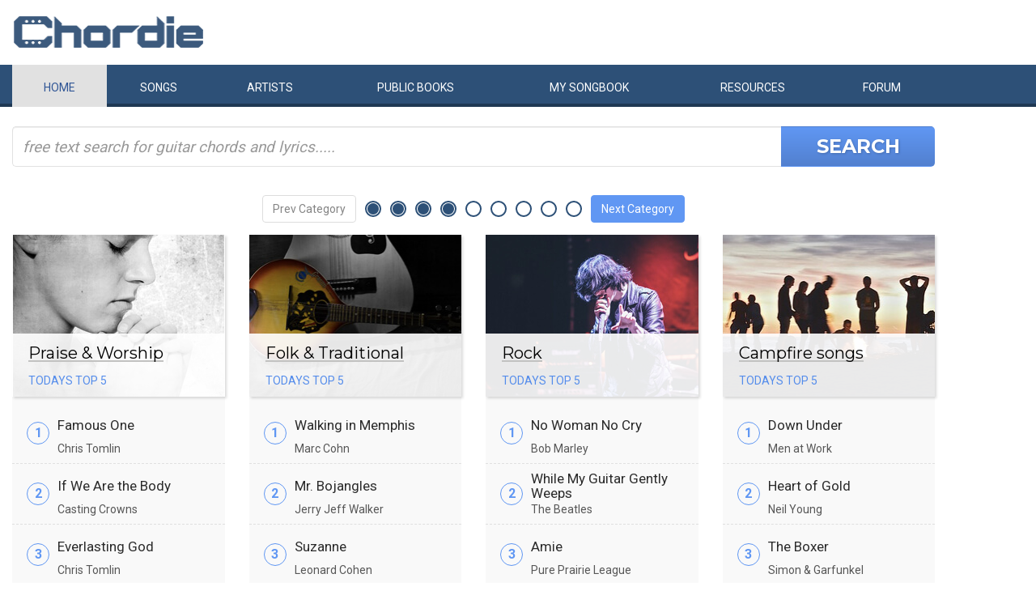

--- FILE ---
content_type: text/html; charset=UTF-8
request_url: https://www.chordie.com/
body_size: 9744
content:
<!DOCTYPE html>
<html lang="en">
  <head>
	<title>Free Guitar Chords, Tabs, Tablature, Song Library</title>
    <meta charset="utf-8">
    <meta http-equiv="X-UA-Compatible" content="IE=edge">
    <meta name="msvalidate.01" content="C7841A34694C799C40DE1047B032EFDF" />
    <meta name="viewport" content="width=device-width, initial-scale=1">
    <meta name="keywords" content="Guitar chords,Guitar tabs,Guitar tablature,Guitar Tabulature,Guitar songs,Easy to play guitar songs,free guitar tabs"/>
    <meta name="description" content="Free Guitar Chords, Tabs, Tablature, Song Library" />
    <meta name="author" content="www.chordie.com">
    <link rel="shortcut icon" href="/images/chordielogo.ico" type="image/x-icon">
	<link rel="icon" href="/images/chordielogo.ico" type="image/x-icon">
	<script type="text/javascript" src="//d3br342n551921.cloudfront.net/script.js"></script>
	<!-- CSS -->
	<!--<link href="/css/fonts.css" rel="stylesheet">-->
	<!--<link href="https://esolz.co.in/lab5/html/guitar/css/custom.css" rel="stylesheet">-->
	<!--  <link href="/css/developer.css" rel="stylesheet">-->
	<link href='https://fonts.googleapis.com/css?family=Roboto:400,300,100,500,700,900' rel='stylesheet' type='text/css'>
	<link href='https://fonts.googleapis.com/css?family=Oswald:400,300,700' rel='stylesheet' type='text/css'>
  <link href='https://fonts.googleapis.com/css?family=Montserrat:400,700' rel='stylesheet' type='text/css'> 
  
  <link href="/css/bootstrap.css" rel="stylesheet">
  <link href="/css/bootstrap-select.min.css" rel="stylesheet">
  <link href="/css/dd.css" rel="stylesheet">

  
   <!--<link href="/css/custom_060316c.css" rel="stylesheet">-->
	<link href="/css/custom_280818.css" rel="stylesheet">
		<!-- Quantcast Choice. Consent Manager Tag -->
<script type="text/javascript" async=true>
    var elem = document.createElement('script');
    elem.src = 'https://quantcast.mgr.consensu.org/cmp.js';
    elem.async = true;
    elem.type = "text/javascript";
    var scpt = document.getElementsByTagName('script')[0];
    scpt.parentNode.insertBefore(elem, scpt);
    (function() {
    var gdprAppliesGlobally = false;
    function addFrame() {
        if (!window.frames['__cmpLocator']) {
        if (document.body) {
            var body = document.body,
                iframe = document.createElement('iframe');
            iframe.style = 'display:none';
            iframe.name = '__cmpLocator';
            body.appendChild(iframe);
        } else {
            // In the case where this stub is located in the head,
            // this allows us to inject the iframe more quickly than
            // relying on DOMContentLoaded or other events.
            setTimeout(addFrame, 5);
        }
        }
    }
    addFrame();
    function cmpMsgHandler(event) {
        var msgIsString = typeof event.data === "string";
        var json;
        if(msgIsString) {
        json = event.data.indexOf("__cmpCall") != -1 ? JSON.parse(event.data) : {};
        } else {
        json = event.data;
        }
        if (json.__cmpCall) {
        var i = json.__cmpCall;
        window.__cmp(i.command, i.parameter, function(retValue, success) {
            var returnMsg = {"__cmpReturn": {
            "returnValue": retValue,
            "success": success,
            "callId": i.callId
            }};
            event.source.postMessage(msgIsString ?
            JSON.stringify(returnMsg) : returnMsg, '*');
        });
        }
    }
    window.__cmp = function (c) {
        var b = arguments;
        if (!b.length) {
        return __cmp.a;
        }
        else if (b[0] === 'ping') {
        b[2]({"gdprAppliesGlobally": gdprAppliesGlobally,
            "cmpLoaded": false}, true);
        } else if (c == '__cmp')
        return false;
        else {
        if (typeof __cmp.a === 'undefined') {
            __cmp.a = [];
        }
        __cmp.a.push([].slice.apply(b));
        }
    }
    window.__cmp.gdprAppliesGlobally = gdprAppliesGlobally;
    window.__cmp.msgHandler = cmpMsgHandler;
    if (window.addEventListener) {
        window.addEventListener('message', cmpMsgHandler, false);
    }
    else {
        window.attachEvent('onmessage', cmpMsgHandler);
    }
    })();
    window.__cmp('init', {
        Language: 'en',
        'Initial Screen Title Text': 'Can we use your data to tailor ads for you?',
        'Initial Screen Reject Button Text': 'I do not accept',
        'Initial Screen Accept Button Text': 'I accept',
        'Initial Screen Purpose Link Text': 'Additional Vendor Policies',
        'Purpose Screen Body Text': 'You can set your consent preferences and determine how you want your data to be used based on the purposes below. You may set your preferences for us independently from those of third-party partners. Each purpose has a description so that you know how we and partners use your data.',
        'Vendor Screen Body Text': 'You can set consent preferences for each individual third-party company below. Expand each company list item to see what purposes they use data for to help make your choices. In some cases, companies may disclose that they use your data without asking for your consent, based on their legitimate interests. You can click on their privacy policies for more information and to opt out.',
        'Vendor Screen Accept All Button Text': 'Accept all',
        'Vendor Screen Reject All Button Text': 'Reject all',
        'Initial Screen Body Text': 'We and our partners use technology such as cookies on our site to personalise content and ads and analyse our traffic. Click <b>I ACCEPT</b> below to consent to the use of this technology across the web. You can change your mind and change your consent choices at anytime by returning to this site\'s <a class="qc-cmp-alt-action" href="https://greatergood.com/privacy" target="_blank">privacy policy</a>. If you choose <b>I DO NOT ACCEPT</b> we will continue to use cookies for features of this site and non-personalized ads. You can find out more about how google uses cookies here <a href="https://policies.google.com/technologies/partner-sites" target="_blank" class="qc-cmp-alt-action">Google Cookie Policy</a>. You can find a list of additional advertising partners and how they use your data here <a class="qc-cmp-alt-action" onclick="window.__cmpui(\'updateConsentUi\',2)">Additional Vendor Policies</a>.',
		'Initial Screen Body Text Option': 1,
		'Publisher Name': 'Chordie AS',
		'Publisher Logo': 'https://www.chordie.com/images/chords.png',
		'UI Layout': 'banner',
		'Non-Consent Display Frequency': 14,
    });
</script>
<!-- End Quantcast Choice. Consent Manager Tag -->
    <style>
        .qc-cmp-button {
          background-color: #2C5077 !important;
          border-color: #2C5077 !important;
        }
        .qc-cmp-button:hover {
          background-color: transparent !important;
          border-color: #2C5077 !important;
        }
        .qc-cmp-alt-action,
        .qc-cmp-link {
          color: #2C5077 !important;
        }
        .qc-cmp-button {
          color: #5C90E7 !important;
        }
        .qc-cmp-button.qc-cmp-secondary-button {
          color: #2C5077 !important;
        }
        .qc-cmp-button.qc-cmp-button.qc-cmp-secondary-button:hover {
          color:#ffffff !important;
        }
        .qc-cmp-button.qc-cmp-secondary-button {
          border-color: #2C5077 !important;
          background-color: transparent !important;
        }
        .qc-cmp-button.qc-cmp-secondary-button:hover {
          background-color: #2C5077 !important;
        }
        .qc-cmp-ui,
        .qc-cmp-ui .qc-cmp-main-messaging,
        .qc-cmp-ui .qc-cmp-messaging,
        .qc-cmp-ui .qc-cmp-beta-messaging,
        .qc-cmp-ui .qc-cmp-title,
        .qc-cmp-ui .qc-cmp-sub-title,
        .qc-cmp-ui .qc-cmp-purpose-info,
        .qc-cmp-ui .qc-cmp-table,
        .qc-cmp-ui .qc-cmp-table-header,
        .qc-cmp-ui .qc-cmp-vendor-list,
        .qc-cmp-ui .qc-cmp-vendor-list-title {
            color: #2C5077 !important;
        }
        .qc-cmp-ui a,
        .qc-cmp-ui .qc-cmp-alt-action {
          color: #2C5077 !important;
        }
        .qc-cmp-ui {
            background-color: #FFFFFF !important;
        }
        .qc-cmp-publisher-purposes-table .qc-cmp-table-header {
          background-color: #fafafa !important;
        }
        .qc-cmp-publisher-purposes-table .qc-cmp-table-row {
          background-color: #ffffff !important;
        }
        .qc-cmp-small-toggle.qc-cmp-toggle-on,
        .qc-cmp-toggle.qc-cmp-toggle-on {
            background-color: #2C5077 !important;
            border-color: #2C5077 !important;
        }
    </style>	
	
	<!-- Bootstrap core JavaScript-->
    <script src="/js/jquery-1.9.1.min.js"></script>
	<script src="/js/bootstrap.min.js"></script>
	<script src="/js/bootstrap-select.js"></script>
	<script src="/js/jquery.dd.min.js"></script>
    <script src="/js/Placeholders.min.js"></script>
    <script src="/js/jquery.autocomplete.js"></script>
    <script src="/js/jscolor.min.js"></script>
	<script src="/js/star-rating.js"></script>
    
    <!-- custum js: all js function initialized on this file --> 
   		<!--<script src="/js/custom_060316.js"></script>-->
		<script src="/js/custom_230416.js"></script>
	    
      
  <!-- Header Tag Code --> <script data-cfasync='false' type='text/javascript'>/*<![CDATA[*/(function (a, c, s, u){'Insticator'in a || (a.Insticator={ad:{loadAd: function (b){Insticator.ad.q.push(b)}, q: []}, helper:{}, embed:{}, version: "3.0", q: [], load: function (t, o){Insticator.q.push({t: t, o: o})}}); var b=c.createElement(s); b.src=u; b.async=!0; var d=c.getElementsByTagName(s)[0]; d.parentNode.insertBefore(b, d)})(window, document, 'script', '//d2na2p72vtqyok.cloudfront.net/client-embed/f64a7da9-b234-41be-9fd4-3d98ec6e7f5b.js');/*]]>*/</script> <!-- End Header Tag Code -->

    
    <!--<script src="/js/star-rating.js"></script>    -->

    <!-- HTML5 shim and Respond.js IE8 support of HTML5 elements and media queries -->
    <!--[if lt IE 9]>
      <script src="https://oss.maxcdn.com/libs/html5shiv/3.7.0/html5shiv.js"></script>
      <script src="https://oss.maxcdn.com/libs/respond.js/1.4.2/respond.min.js"></script>
    <![endif]-->
    
    <!-- which version of internet explorer support this site -->
    <script> var ISOLDIE = false; </script>
	<!--[if lt IE 9]>
	     <script> var ISOLDIE = true; </script>
	<![endif]-->
	<script>
	     if(ISOLDIE) {
	          alert("Your browser currently does not support this feature. Please upgrade.");
	          window.location = 'https://www.microsoft.com/en-us/download/internet-explorer-9-details.aspx';
	     }	
	</script>
<script language="javascript">
        $(document).ready(function(e) {
        try {
        $("body select").msDropDown();
        } catch(e) {
        alert(e.message);
        }
        });
</script>

<script type='text/javascript'>
  var googletag = googletag || {};
  googletag.cmd = googletag.cmd || [];
  (function() {
    var gads = document.createElement('script');
    gads.async = true;
    gads.type = 'text/javascript';
    var useSSL = 'https:' == document.location.protocol;
    gads.src = (useSSL ? 'https:' : 'http:') +
      '//www.googletagservices.com/tag/js/gpt.js';
    var node = document.getElementsByTagName('script')[0];
    node.parentNode.insertBefore(gads, node);
  })();
</script>

<script type='text/javascript'>
var gptAdSlots = [];
googletag.cmd.push(function() {

//Left Largekyscraper - Visible >=1537
var mapping1 = googletag.sizeMapping().
  addSize([0, 0], []).
  addSize([1537, 0], [160, 600]).
  build();

//Right LargeSkyscraper - Visible >=1280
var mapping2 = googletag.sizeMapping().
  addSize([0, 0], []).
  addSize([1280, 0], [160,600]).
  build();


//LargeLeaderboard_Pri1 - Visible >=970
var mapping3 = googletag.sizeMapping().
  addSize([0, 0], []).
  addSize([970, 0], [[728,90],[970, 90]]).
  build();

//LargeLeaderboard_Pri2 - Visible between 970-1536
var mapping4 = googletag.sizeMapping().
  addSize([0, 0], []).
  addSize([970, 0], [[728,90],[970, 90]]).
  addSize([1536, 0], []).
  build();

//LargeLeaderboard_Pri3 - Visible between 970-1279
var mapping5 = googletag.sizeMapping().
  addSize([0, 0], []).
  addSize([970, 0], [[728,90],[970, 90]]).
  addSize([1279, 0], []).
  build();


//SmallLeaderboard_Pri1, Pri2 and Pri3 - Visible between 728-969
var mapping6 = googletag.sizeMapping().
  addSize([0, 0], []).
  addSize([728, 0], [728, 90]).
  addSize([970, 0], []).
  build();

//Mobile ads Pri1,Pri2 and Pri3 - Visible <=727
var mapping7 = googletag.sizeMapping().
  addSize([0, 0], [[320,250],[300,250],[320,100]]).
  addSize([728, 0], []).
  build();


//Defining ad spots
gptAdSlots[1] = googletag.defineSlot('/36090041/LargeSkyscraper_160x900', [[160, 600], [120, 600]], 'ad1').defineSizeMapping(mapping1).setCollapseEmptyDiv(true).addService(googletag.pubads());
gptAdSlots[2] = googletag.defineSlot('/36090041/LargeSkyscraper_160x900', [[160, 600], [120, 600]], 'ad2').defineSizeMapping(mapping2).setCollapseEmptyDiv(true).addService(googletag.pubads());
gptAdSlots[3] = googletag.defineSlot('/36090041/LargeLeaderboad_970x90', [970, 90], 'ad3').defineSizeMapping(mapping3).setCollapseEmptyDiv(true).addService(googletag.pubads());
gptAdSlots[4] = googletag.defineSlot('/36090041/LargeLeaderboad_970x90', [970, 90], 'ad4').defineSizeMapping(mapping4).setCollapseEmptyDiv(true).addService(googletag.pubads());

gptAdSlots[6] = googletag.defineSlot('/36090041/SmallLeaderboard_728x90', [728, 90], 'ad6').defineSizeMapping(mapping6).setCollapseEmptyDiv(true).addService(googletag.pubads());
gptAdSlots[7] = googletag.defineSlot('/36090041/SmallLeaderboard_728x90', [728, 90], 'ad7').defineSizeMapping(mapping6).setCollapseEmptyDiv(true).addService(googletag.pubads());

gptAdSlots[9] = googletag.defineSlot('/36090041/Mobile_320x50', [320, 250], 'ad9').defineSizeMapping(mapping7).setCollapseEmptyDiv(true).addService(googletag.pubads());
gptAdSlots[10] = googletag.defineSlot('/36090041/Mobile_320x50', [320, 250], 'ad10').defineSizeMapping(mapping7).setCollapseEmptyDiv(true).addService(googletag.pubads());



gptAdSlots[5] = googletag.defineSlot('/36090041/LargeLeaderboad_970x90', [970, 90], 'ad5').defineSizeMapping(mapping5).setCollapseEmptyDiv(true).addService(googletag.pubads());
gptAdSlots[8] = googletag.defineSlot('/36090041/SmallLeaderboard_728x90', [728, 90], 'ad8').defineSizeMapping(mapping6).setCollapseEmptyDiv(true).addService(googletag.pubads());
gptAdSlots[11] = googletag.defineSlot('/36090041/Mobile_320x50', [320, 250], 'ad11').defineSizeMapping(mapping7).setCollapseEmptyDiv(true).addService(googletag.pubads());


googletag.pubads().enableSingleRequest();
//googletag.pubads().enableVideoAds();
googletag.enableServices();
});

</script>
<script>
  (function(i,s,o,g,r,a,m){i['GoogleAnalyticsObject']=r;i[r]=i[r]||function(){
  (i[r].q=i[r].q||[]).push(arguments)},i[r].l=1*new Date();a=s.createElement(o),
  m=s.getElementsByTagName(o)[0];a.async=1;a.src=g;m.parentNode.insertBefore(a,m)
  })(window,document,'script','//www.google-analytics.com/analytics.js','ga');

  ga('create', 'UA-78566-1', 'auto');
  ga('send', 'pageview');

</script>


    
  </head>
  <body>
 

 
<!--      left skyscraper google ads on all screen sizes over 1536px -->

<div class="skyscrapers left ">
		<!-- /36090041/LargeSkyscraper_160x900 -->
		<div class="dfp" id='ad1'>
		<script type='text/javascript'>
		googletag.cmd.push(function() { googletag.display('ad1'); });
		</script>
		</div>
</div> 
<!--      right skyscraper google ads on all screen sizes over 1440px -->
<div class="skyscrapers right " style="width: 160px;height:600px;position: absolute;">
		<!-- /36090041/LargeSkyscraper_160x900 ....it is really 160x600-->
		<div class="dfp" id="ad2">
		<script type='text/javascript'>
		googletag.cmd.push(function() { googletag.display('ad2'); });
		</script>
		</div>

</div>
	<!-- header -->
    <header class="header">
		<div class="container">
							<h1 style="margin: 0px;"><a class="navbar-brand" href="https://www.chordie.com"><img id="logoimg" height="40" width="238" src="/images/chords.png" alt="Guitar Tabs, Chords and Lyrics" /></a></h1>
			 
			
					</div> 
		<!-- /.container -->
		<!-- navbar -->
		<div class="navbar navbar-inverse" role="navigation">
	      <div class="container">
	          <ul class="nav navbar-nav">
	            <li class="active"><a href="/index.php"><span></span>Home</a></li>
	            <li ><a href="/browsesong.php"><span></span>Songs</a></li>
	            <li ><a href="/browseartist.php"><span></span>Artists</a></li>
	            <li ><a href="/publicbooks.php">Public <span>books</span></a></li>
	            <li ><a href="/songbook.php">My <span>song</span>book</a></li>
	            <li ><a href="/resources.php">Resources</a></li>
	            <li ><a href="/forum/index.php">Forum</a></li>
	          </ul>
	      </div>
	   </div> <!-- /.navbar -->

<div style="display: none;border: 5px solid red;margin-top: 10px;margin-left: 20%; margin-right: 20%;padding: 5px;text-align: center;"><b>Update 25:10. 13:00. Site is back up running again. Songbooks are recovered. Woring on getting search back up..</b></div>


<div id="searchbar" class="container ">
			<div class="searchWrap">
			
        <form method="get" id="f" action="/result.php">
        		<input type="text" name="q" id="autocomplete" autocomplete="off" class="form-control" placeholder="free text search for guitar chords and lyrics....."  value="" />
						<button type="submit" class="btn btn-search">Search</button>
	       </form>
			</div>
		</div>	</header>

	<section class="content">
		<div class="container">	


			<div class="topContent row">
									
							<div class="ctg-btn col-sm-12">
				  <a class="btn btn-default disabled" href="/?s=-1">Prev Category</a>
				  <a href="/?s=0" class="bullet active"></a>
				  <a href="/?s=1" class="bullet active"></a>
				  <a href="/?s=2" class="bullet active"></a>
				  <a href="/?s=3" class="bullet active"></a>
				  <a href="/?s=1" class="bullet "></a>
				  <a href="/?s=2" class="bullet "></a>
				  <a href="/?s=3" class="bullet "></a>
				  <a href="/?s=4" class="bullet "></a>
				  <a href="/?s=5" class="bullet "></a>
				  <a class="btn btn-primary" href="/?s=1">Next Category</a>
				</div>
				<!-- left panel -->
	<div class="col-md-3 col-sm-6">
                <div class="leftPanel">			
                  <div class="thumbView">
                  
                              <div class="item-elm"><img height="200" width="263" src="images/cat-pr.jpg" alt="Blues" />
                                  <div class="descp">
                                      <div class="title"><span>Praise & Worship</span></div>
                                      <div class="link">todays top 5</div>
                                  </div>
                              </div>
                            <div class="showContent"> 
                                <ul class="itemList">
        
                                    <li><a href="/chord.pere/www.guitaretab.com/c/chris-tomlin/221425.html">
                                        <span>1</span>
                                        <div class="list-content">
                                            <div class="sm-hdng"><span>Famous One</span></div>
                                            <p>Chris Tomlin</p>
                                        </div>
                                    </a></li>

        
                                    <li><a href="/chord.pere/www.guitaretab.com/c/casting-crowns/46281.html">
                                        <span>2</span>
                                        <div class="list-content">
                                            <div class="sm-hdng"><span>If We Are the Body</span></div>
                                            <p>Casting Crowns</p>
                                        </div>
                                    </a></li>

        
                                    <li><a href="/chord.pere/www.guitaretab.com/c/chris-tomlin/209411.html">
                                        <span>3</span>
                                        <div class="list-content">
                                            <div class="sm-hdng"><span>Everlasting God</span></div>
                                            <p>Chris Tomlin</p>
                                        </div>
                                    </a></li>

        
                                    <li><a href="/chord.pere/www.guitartabs.cc/tabs/t/third_day/god_of_wonders_tab.html">
                                        <span>4</span>
                                        <div class="list-content">
                                            <div class="sm-hdng"><span>God of Wonders</span></div>
                                            <p>Third Day</p>
                                        </div>
                                    </a></li>

        
                                    <li><a href="/chord.pere/www.guitaretab.com/k/kutless/67041.html">
                                        <span>5</span>
                                        <div class="list-content">
                                            <div class="sm-hdng"><span>Finding Who We Are</span></div>
                                            <p>Kutless</p>
                                        </div>
                                    </a></li>

         
                                </ul>
                              </div>  
                            </div>
                           <div class="btnOuter"><a  href="/topsongs.php?cat=Praise+%26+Worship" class="btn more-btn btn-sm">view top 20 <span class="btn-arrow"></span></a></div>
											</div>
                  </div>
				<!-- left panel -->
	<div class="col-md-3 col-sm-6">
                <div class="leftPanel">			
                  <div class="thumbView">
                  
                              <div class="item-elm"><img height="200" width="263" src="images/cat-fo.jpg" alt="Blues" />
                                  <div class="descp">
                                      <div class="title"><span>Folk & Traditional</span></div>
                                      <div class="link">todays top 5</div>
                                  </div>
                              </div>
                            <div class="showContent"> 
                                <ul class="itemList">
        
                                    <li><a href="/chord.pere/www.guitartabs.cc/tabs/m/marc_cohn/walking_in_memphis_crd.html">
                                        <span>1</span>
                                        <div class="list-content">
                                            <div class="sm-hdng"><span>Walking in Memphis</span></div>
                                            <p>Marc Cohn</p>
                                        </div>
                                    </a></li>

        
                                    <li><a href="/chord.pere/www.guitaretab.com/j/jerry-jeff-walker/274398.html">
                                        <span>2</span>
                                        <div class="list-content">
                                            <div class="sm-hdng"><span>Mr. Bojangles</span></div>
                                            <p>Jerry Jeff Walker</p>
                                        </div>
                                    </a></li>

        
                                    <li><a href="/chord.pere/www.russell-lawson.com/music/chordpro/LeonardCohen_Suzanne_G.cpm">
                                        <span>3</span>
                                        <div class="list-content">
                                            <div class="sm-hdng"><span>Suzanne</span></div>
                                            <p>Leonard Cohen</p>
                                        </div>
                                    </a></li>

        
                                    <li><a href="/chord.pere/chordiearchive.chordie.com/chord.pere/www.guitaretab.com/b/bee-gees/1398.html">
                                        <span>4</span>
                                        <div class="list-content">
                                            <div class="sm-hdng"><span>Words</span></div>
                                            <p>Bee Gees</p>
                                        </div>
                                    </a></li>

        
                                    <li><a href="/chord.pere/www.guitartabs.cc/tabs/b/beatles/in_my_life_crd_ver_3.html">
                                        <span>5</span>
                                        <div class="list-content">
                                            <div class="sm-hdng"><span>In My Life</span></div>
                                            <p>The Beatles</p>
                                        </div>
                                    </a></li>

         
                                </ul>
                              </div>  
                            </div>
                           <div class="btnOuter"><a  href="/topsongs.php?cat=Folk+%26+Traditional" class="btn more-btn btn-sm">view top 20 <span class="btn-arrow"></span></a></div>
											</div>
                  </div>
 
<!-- Horisontal Mobile - Axtra ad unit for mobiles only - ie screen size smaller than 668px - iPhone6s Landscape - Larger mobiles threated as small desktops-->
	
	<div class="leaderboard onlymobile">
		<div class="onlymobile">
					<script async src="//pagead2.googlesyndication.com/pagead/js/adsbygoogle.js"></script>
							<!-- Mobile banner -->
							<ins class="adsbygoogle" style="display:inline-block;width:320px;height:100px" data-ad-client="ca-pub-2479024432217619" data-ad-slot="3972007605"></ins>
					<script>
						(adsbygoogle = window.adsbygoogle || []).push({});
					</script>
			</div>
	</div>				<!-- left panel -->
	<div class="col-md-3 col-sm-6">
                <div class="leftPanel">			
                  <div class="thumbView">
                  
                              <div class="item-elm"><img height="200" width="263" src="images/cat-ro.jpg" alt="Blues" />
                                  <div class="descp">
                                      <div class="title"><span>Rock</span></div>
                                      <div class="link">todays top 5</div>
                                  </div>
                              </div>
                            <div class="showContent"> 
                                <ul class="itemList">
        
                                    <li><a href="/chord.pere/www.guitartabs.cc/tabs/b/bob_marley/no_woman_no_cry_acoustic_crd_ver_2.html">
                                        <span>1</span>
                                        <div class="list-content">
                                            <div class="sm-hdng"><span>No Woman No Cry</span></div>
                                            <p>Bob Marley</p>
                                        </div>
                                    </a></li>

        
                                    <li><a href="/chord.pere/www.guitartabs.cc/tabs/b/beatles/while_my_guitar_gently_weeps_tab_ver_5.html">
                                        <span>2</span>
                                        <div class="list-content">
                                            <div class="sm-hdng"><span>While My Guitar Gently Weeps</span></div>
                                            <p>The Beatles</p>
                                        </div>
                                    </a></li>

        
                                    <li><a href="/chord.pere/www.azchords.com/p/pureprairieleague-tabs-5482/amie1-tabs-62860.html">
                                        <span>3</span>
                                        <div class="list-content">
                                            <div class="sm-hdng"><span>Amie</span></div>
                                            <p>Pure Prairie League</p>
                                        </div>
                                    </a></li>

        
                                    <li><a href="/chord.pere/www.azchords.com/r/rollingstones-tabs-3359/rubytuesday1-tabs-35698.html">
                                        <span>4</span>
                                        <div class="list-content">
                                            <div class="sm-hdng"><span>Ruby Tuesday</span></div>
                                            <p>The Rolling Stones</p>
                                        </div>
                                    </a></li>

        
                                    <li><a href="/chord.pere/www.guitaretab.com/e/eric-clapton/219989.html">
                                        <span>5</span>
                                        <div class="list-content">
                                            <div class="sm-hdng"><span>I Shot the Sheriff</span></div>
                                            <p>Eric Clapton</p>
                                        </div>
                                    </a></li>

         
                                </ul>
                              </div>  
                            </div>
                           <div class="btnOuter"><a  href="/topsongs.php?cat=Rock" class="btn more-btn btn-sm">view top 20 <span class="btn-arrow"></span></a></div>
											</div>
                  </div>
				<!-- left panel -->
	<div class="col-md-3 col-sm-6">
                <div class="leftPanel">			
                  <div class="thumbView">
                  
                              <div class="item-elm"><img height="200" width="263" src="images/cat-ca.jpg" alt="Blues" />
                                  <div class="descp">
                                      <div class="title"><span>Campfire songs</span></div>
                                      <div class="link">todays top 5</div>
                                  </div>
                              </div>
                            <div class="showContent"> 
                                <ul class="itemList">
        
                                    <li><a href="/chord.pere/www.guitaretab.com/m/men-at-work/291733.html">
                                        <span>1</span>
                                        <div class="list-content">
                                            <div class="sm-hdng"><span>Down Under</span></div>
                                            <p>Men at Work</p>
                                        </div>
                                    </a></li>

        
                                    <li><a href="/chord.pere/www.azchords.com/n/neilyoung-tabs-2721/heartofgold-tabs-891378.html">
                                        <span>2</span>
                                        <div class="list-content">
                                            <div class="sm-hdng"><span>Heart of Gold</span></div>
                                            <p>Neil Young</p>
                                        </div>
                                    </a></li>

        
                                    <li><a href="/chord.pere/www.xguitar.com/guitar-tabs/simon_and_garfunkel/bridge_over_troubled_water/the_boxer.txt">
                                        <span>3</span>
                                        <div class="list-content">
                                            <div class="sm-hdng"><span>The Boxer</span></div>
                                            <p>Simon &#38; Garfunkel</p>
                                        </div>
                                    </a></li>

        
                                    <li><a href="/chord.pere/www.guitaretab.com/j/johnny-cash/211822.html">
                                        <span>4</span>
                                        <div class="list-content">
                                            <div class="sm-hdng"><span>Ring of Fire</span></div>
                                            <p>Johnny Cash</p>
                                        </div>
                                    </a></li>

        
                                    <li><a href="/chord.pere/tabfu.thudspace.net/r/rolling_stones/wild_horses.crd">
                                        <span>5</span>
                                        <div class="list-content">
                                            <div class="sm-hdng"><span>Wild Horses</span></div>
                                            <p>The Rolling Stones</p>
                                        </div>
                                    </a></li>

         
                                </ul>
                              </div>  
                            </div>
                           <div class="btnOuter"><a  href="/topsongs.php?cat=Campfire+songs" class="btn more-btn btn-sm">view top 20 <span class="btn-arrow"></span></a></div>
											</div>
                  </div>

			</div>
			


			<!-- Horisontal Pri 1 - Place middle - It will always show -->
<div class="leaderboard pri1" style="min-height: 30px;">
			<div class="morethanthousand">
					<!-- /36090041/LargeLeaderboad_970x90 -->
					<div class="dfp" id='ad3'>
					<script type='text/javascript'>
					googletag.cmd.push(function() { googletag.display('ad3'); });
					</script>
					</div>
			</div>
			<div class="lessthanthousand">
					<!-- /36090041/SmallLeaderboard_728x90 -->
					<div class="dfp" id='ad6' style='height:90px; width:728px;'>
					<script type='text/javascript'>
					googletag.cmd.push(function() { googletag.display('ad6'); });
					</script>
					</div>
			</div>
			<div class="onlymobile">
		
					<!-- /36090041/Mobile_320x250 -->
					<div id="ad9" style="width:320px;min-height: 10px;">
					<script type='text/javascript'>
					googletag.cmd.push(function() { googletag.display('ad9'); });
					</script>
					</div>
								</div>
  </div><br />
				
						<div class="row">
							<div class="col-md-4">
								<!-- Forum posts -->
																<!-- Forum posts -->
								
						
								<div class="type1">
									<h3>Forum <span>posts</span></h3>
									<div class="sm-thumb-wrap">
Chordie has one most inspiring guitar forums on the Internet. A great source for all kind of guitar related issues. <p>Everyone can read. Register to post. 
<p>Here are the heading of the last posts:
									
											<div w3-include-html="https://www.chordie.com/forum/extern.php?show=8"></div>								
									</div>
								</div>

<script>
function includeHTML() {
  var z, i, elmnt, file, xhttp;
  /* Loop through a collection of all HTML elements: */
  z = document.getElementsByTagName("*");
  for (i = 0; i < z.length; i++) {
    elmnt = z[i];
    /*search for elements with a certain atrribute:*/
    file = elmnt.getAttribute("w3-include-html");
    if (file) {
      /* Make an HTTP request using the attribute value as the file name: */
      xhttp = new XMLHttpRequest();
      xhttp.onreadystatechange = function() {
        if (this.readyState == 4) {
          if (this.status == 200) {elmnt.innerHTML = this.responseText;}
          if (this.status == 404) {elmnt.innerHTML = "Page not found.";}
          /* Remove the attribute, and call this function once more: */
          elmnt.removeAttribute("w3-include-html");
          includeHTML();
        }
      }
      xhttp.open("GET", file, true);
      xhttp.send();
      /* Exit the function: */
      return;
    }
  }
}

includeHTML();
</script>

							</div>
							
							<div class="col-md-4">
								<!-- Special Announcement -->
								<div class="type1">									
									<h3>REGISTER FOR <span>FREE!</span></h3>
									<div class="sm-thumb-wrap">
											<div class="large-type-content">
												<a href="https://www.chordie.com/forum/register.php">Registering</a> for personal songbooks on Chordie is absolutely free, and you do not have to give away any personal information or credit card information.

												<br /><br />To avoid spam-accounts we need you to confirm your email-address. Do never use the same password for protecting your songbook as you do for something that is valuable. Use a simple password that is easy to remember.
												
												<br /><br />
												If anyone asks you for private information, credit card information in relation to login to Chordie -<a href="https://www.chordie.com/feedback.php">Contact me</href>. 

											</div>
									</div>
								</div>
							
							</div>

					    <div class="col-md-4">
                    <div class="type1 ownAds">
                        <img src="images/ad-pic.png" alt="Chordie T-shirt image" />
            	            <div class="layerContent">
                            <h2>Cool Chordie <br/> T-shirts!</h2>
                            <div class="btnOuter">
                                <a href="https://www.cafepress.com/chordie" class="btn btn-primary">US shop</a>
                            </div>
                        </div>
                    </div>
               </div>
						</div>
						
						 
	<!-- Horisontal Pri 2 - Place high - It will only show when left is hidden - ie screen size smaller than 1535px-->
	<div class="leaderboard pri2">
			<div class="morethanthousand">
					<!-- /36090041/LargeLeaderboad_970x90 -->
					<div class="dfp" id='ad4'>
					<script type='text/javascript'>
					googletag.cmd.push(function() { googletag.display('ad4'); });
					</script>
					</div>
			</div>
			<div class="lessthanthousand">
					<!-- /36090041/SmallLeaderboard_728x90 -->
					<div class="dfp" id='ad7' style='height:90px; width:728px;'>
					<script type='text/javascript'>
					googletag.cmd.push(function() { googletag.display('ad7'); });
					</script>
					</div>
			</div>
			<div class="onlymobile">
		
					<!-- /36090041/Mobile_320x250 -->
					<div id='ad10' style="width:320px;min-height: 10px;">
					<script type='text/javascript'>
					googletag.cmd.push(function() { googletag.display('ad10'); });
					</script>
					</div>
								</div>
	</div><br />			
						
						
						<div class="row">

							<div class="col-md-4">
								<!-- Chordie features -->
								<div class="type2">
									<h3>Chordie <span>features</span></h3>
									<ul class="list-tick">
										<li>Search the Internet for guitar chords and tabs/tablatures.</li>
										<li>Transpose to another key</li>
										<li>Graphical chord grids</li>
										<li>High quality formatting</li>
										<li>Mobile browsing - when you are on the road</li>
										<li>High print quality</li>
										<li>Unique songbook feature</li>
										<li>New daily toplists</li>
									</ul>
									<!--<a href="#" class="btn more-btn btn-sm">More features <span class="btn-arrow"></span></a>-->
								</div>
							</div>
						
							<div class="col-md-4">
								<!-- News Update -->
								<div class="type2">
									<h3 class="null">News <span>Tweets</span></h3>
									<div class="news">
										<a href="https://twitter.com/chordie" class="clearfix">
											<div class="newsDate">
												<span>25</span>
												<p>Oct, 2020</p>
											</div>
											<div class="news-content">
												<div class="sm-hdng">Running again!</div>
												<p>Up again after major crash!</p>
											</div>
										</a>
											<a href="https://twitter.com/chordie" class="clearfix">
											<div class="newsDate">
												<span>26</span>
												<p>Jul, 2020</p>
											</div>
											<div class="news-content">
												<div class="sm-hdng">Major upgrade</div>
												<p>Improved search and a lot of other fixes </p>
											</div>
										</a>
										
										
										<a href="https://twitter.com/chordie" class="clearfix">
											<div class="newsDate">
												<span>11</span>
												<p>Jul, 2020</p>
											</div>
											<div class="news-content">
												<div class="sm-hdng">Upgrade coming</div>
												<p>Major upgrade is coming soon</p>
											</div>
										</a>
										
									
										
									</div>
								</div>
							</div>

							<div class="col-md-4">
                 <div class="type2">
									<h3>Recent <span>public songbook</span></h3>
									<div class="sm-thumb-wrap">
										                            <a href="/publicdetails.php?songbookid=543037" class="clearfix">
							
							
                            <div class="sm-thumb"><img src="https://www.chordie.com/images/defaultavatar.jpg" alt="albru001 avatar image" />
                            </div>
                            <div class="type-content">
                              <div class="sm-ttl">
                              A2Chaudiere Lodge Songboo                              </div>
                              <p>
                              A2 Chaudiere Lodge jam night songbook                               </p>
                            </div> </a>
                                                 <a href="/publicdetails.php?songbookid=140206" class="clearfix">
							
							
                            <div class="sm-thumb"><img src="https://www.chordie.com/images/defaultavatar.jpg" alt="thetrainer858 avatar image" />
                            </div>
                            <div class="type-content">
                              <div class="sm-ttl">
                              Strum a long 1                              </div>
                              <p>
                              The ORIGINAL easy strum                              </p>
                            </div> </a>
                                                 <a href="/publicdetails.php?songbookid=486784" class="clearfix">
							
							
                            <div class="sm-thumb"><img src="https://www.chordie.com/images/defaultavatar.jpg" alt="guitar1950 avatar image" />
                            </div>
                            <div class="type-content">
                              <div class="sm-ttl">
                              My Songbook Vol 2                              </div>
                              <p>
                              Vol 2                              </p>
                            </div> </a>
                                                 <a href="/publicdetails.php?songbookid=468985" class="clearfix">
							
							
                            <div class="sm-thumb"><img src="https://www.chordie.com/images/defaultavatar.jpg" alt="guitar1950 avatar image" />
                            </div>
                            <div class="type-content">
                              <div class="sm-ttl">
                              GBlunt1950 songbook                              </div>
                              <p>
                              Favorites from the 60's, 70's 80's                              </p>
                            </div> </a>
                     									</div>
								</div>
               </div>


				
						</div>						



		</div>
		
	</section>

				
    <!-- footer -->
	<footer class="footer">
	
		<div class="container">
		
			<div class="footerLeft">
				<div class="fAbut"><span>About</span> chordie</div>
				<div class="fAbutTxt">
					<p>
						Guitar chords and guitar tablature made easy. Chordie is a <br />
						search engine for finding guitar chords and guitar tabs.
					</p>
				</div>
			</div>
			<div class="footerRight">
				<ul class="footer-link">
					<li><span>play their songs</span></li>
					<li><span>buy their music</span></li>
					<li><span>support the artists</span></li>
				</ul>
				<div class="copy">Copyright &copy; 2025 chordie guitar <span onclick="debug();">chords</span> - <a style="color: white;" href="privacy.php">PRIVACY POLICY</a></div>
			</div>
			
		</div>
	</footer>	
  </body>
</html>


--- FILE ---
content_type: text/html; charset=utf-8
request_url: https://www.chordie.com/forum/extern.php?show=8
body_size: 412
content:
<li><a href="https://www.chordie.com/forum/viewtopic.php?id=40588&amp;action=new" title="spam.">spam.</a></li>
<li><a href="https://www.chordie.com/forum/viewtopic.php?id=40587&amp;action=new" title="SUGGESTIONS FOR JANUARY 2026 - ANYTHING GOES THIS MONTH/CHALLENGE">SUGGESTIONS FOR JANUARY 2…</a></li>
<li><a href="https://www.chordie.com/forum/viewtopic.php?id=40586&amp;action=new" title="DECEMBER 2025 FSOTM – ANOTHER ROUND OF CHRISTMAS SONGS">DECEMBER 2025 FSOTM – ANO…</a></li>
<li><a href="https://www.chordie.com/forum/viewtopic.php?id=40583&amp;action=new" title="How to Track Shipment Easily Using Modern Tracking Tools  ">How to Track Shipment Eas…</a></li>
<li><a href="https://www.chordie.com/forum/viewtopic.php?id=40582&amp;action=new" title="The Mustang  ">The Mustang  </a></li>
<li><a href="https://www.chordie.com/forum/viewtopic.php?id=40581&amp;action=new" title="Close Your Eyes This Christmas">Close Your Eyes This Christmas</a></li>
<li><a href="https://www.chordie.com/forum/viewtopic.php?id=40580&amp;action=new" title="Saltaire CND festival      Grah1   both  sets  ">Saltaire CND festival…</a></li>
<li><a href="https://www.chordie.com/forum/viewtopic.php?id=40579&amp;action=new" title="Spam 2">Spam 2</a></li>


--- FILE ---
content_type: text/html; charset=utf-8
request_url: https://www.google.com/recaptcha/api2/aframe
body_size: 268
content:
<!DOCTYPE HTML><html><head><meta http-equiv="content-type" content="text/html; charset=UTF-8"></head><body><script nonce="lZCqXzoPUL1pUmnTg6vy2Q">/** Anti-fraud and anti-abuse applications only. See google.com/recaptcha */ try{var clients={'sodar':'https://pagead2.googlesyndication.com/pagead/sodar?'};window.addEventListener("message",function(a){try{if(a.source===window.parent){var b=JSON.parse(a.data);var c=clients[b['id']];if(c){var d=document.createElement('img');d.src=c+b['params']+'&rc='+(localStorage.getItem("rc::a")?sessionStorage.getItem("rc::b"):"");window.document.body.appendChild(d);sessionStorage.setItem("rc::e",parseInt(sessionStorage.getItem("rc::e")||0)+1);localStorage.setItem("rc::h",'1765392314719');}}}catch(b){}});window.parent.postMessage("_grecaptcha_ready", "*");}catch(b){}</script></body></html>

--- FILE ---
content_type: application/javascript
request_url: https://d3lcz8vpax4lo2.cloudfront.net/header-tags/f64a7da9-b234-41be-9fd4-3d98ec6e7f5b/935ae7ff-10da-4727-a73b-b2ef7a074155-dmp.js
body_size: -105
content:

var insticatorHeaderCodeVersion = "STANDARD-main-2025-11-08 11:01:33";
